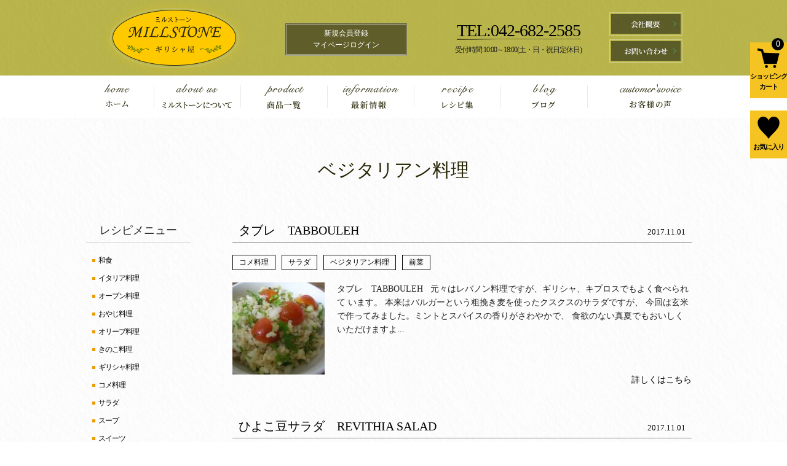

--- FILE ---
content_type: text/html; charset=UTF-8
request_url: https://olivemillstone.jp/menu/vegetarian-dishes/page/2
body_size: 15858
content:
<!DOCTYPE html>
<html lang="ja">
<head>
<title>ベジタリアン料理 | ギリシャ屋ミルストーン - Part 2</title>
<meta charset="UTF-8" />
<meta name="viewport" content="width=1100, user-scalable=yes">
<link rel="pingback" href="https://olivemillstone.jp/xmlrpc.php" />
<link rel="shortcut icon" href="https://olivemillstone.jp/wp-content/themes/jetb_press_12/img/favicon.ico" />

<!--▼-追加CSS-▼-->
<link rel="stylesheet" href="https://fonts.googleapis.com/earlyaccess/notosansjapanese.css">

				<script>document.documentElement.className = document.documentElement.className + ' yes-js js_active js'</script>
			
		<!-- All in One SEO 4.9.0 - aioseo.com -->
	<meta name="description" content="- Part 2" />
	<meta name="robots" content="noindex, nofollow, max-image-preview:large" />
	<meta name="google-site-verification" content="qk38pvec3cpqY-rbEHfuFmxy4QQmNrO-A46N9xI-6xc" />
	<link rel="canonical" href="https://olivemillstone.jp/menu/vegetarian-dishes/page/2" />
	<link rel="prev" href="https://olivemillstone.jp/menu/vegetarian-dishes" />
	<link rel="next" href="https://olivemillstone.jp/menu/vegetarian-dishes/page/3" />
	<meta name="generator" content="All in One SEO (AIOSEO) 4.9.0" />
		<script type="application/ld+json" class="aioseo-schema">
			{"@context":"https:\/\/schema.org","@graph":[{"@type":"BreadcrumbList","@id":"https:\/\/olivemillstone.jp\/menu\/vegetarian-dishes\/page\/2#breadcrumblist","itemListElement":[{"@type":"ListItem","@id":"https:\/\/olivemillstone.jp#listItem","position":1,"name":"\u30db\u30fc\u30e0","item":"https:\/\/olivemillstone.jp","nextItem":{"@type":"ListItem","@id":"https:\/\/olivemillstone.jp\/menu\/vegetarian-dishes#listItem","name":"\u30d9\u30b8\u30bf\u30ea\u30a2\u30f3\u6599\u7406"}},{"@type":"ListItem","@id":"https:\/\/olivemillstone.jp\/menu\/vegetarian-dishes#listItem","position":2,"name":"\u30d9\u30b8\u30bf\u30ea\u30a2\u30f3\u6599\u7406","item":"https:\/\/olivemillstone.jp\/menu\/vegetarian-dishes","nextItem":{"@type":"ListItem","@id":"https:\/\/olivemillstone.jp\/menu\/vegetarian-dishes\/page\/2#listItem","name":"\u30da\u30fc\u30b8 2"},"previousItem":{"@type":"ListItem","@id":"https:\/\/olivemillstone.jp#listItem","name":"\u30db\u30fc\u30e0"}},{"@type":"ListItem","@id":"https:\/\/olivemillstone.jp\/menu\/vegetarian-dishes\/page\/2#listItem","position":3,"name":"\u30da\u30fc\u30b8 2","previousItem":{"@type":"ListItem","@id":"https:\/\/olivemillstone.jp\/menu\/vegetarian-dishes#listItem","name":"\u30d9\u30b8\u30bf\u30ea\u30a2\u30f3\u6599\u7406"}}]},{"@type":"CollectionPage","@id":"https:\/\/olivemillstone.jp\/menu\/vegetarian-dishes\/page\/2#collectionpage","url":"https:\/\/olivemillstone.jp\/menu\/vegetarian-dishes\/page\/2","name":"\u30d9\u30b8\u30bf\u30ea\u30a2\u30f3\u6599\u7406 | \u30ae\u30ea\u30b7\u30e3\u5c4b\u30df\u30eb\u30b9\u30c8\u30fc\u30f3 - Part 2","description":"- Part 2","inLanguage":"ja","isPartOf":{"@id":"https:\/\/olivemillstone.jp\/#website"},"breadcrumb":{"@id":"https:\/\/olivemillstone.jp\/menu\/vegetarian-dishes\/page\/2#breadcrumblist"}},{"@type":"Organization","@id":"https:\/\/olivemillstone.jp\/#organization","name":"\u30ae\u30ea\u30b7\u30e3\u5c4b MILLSTONE","description":"\u30ae\u30ea\u30b7\u30e3\u7523\u30aa\u30ea\u30fc\u30d6\u30aa\u30a4\u30eb\u306a\u3069\u306e\u8ca9\u58f2\u300c\u30df\u30eb\u30b9\u30c8\u30fc\u30f3\u300d\u3002","url":"https:\/\/olivemillstone.jp\/","telephone":"+81426822585","logo":{"@type":"ImageObject","url":"https:\/\/olivemillstone.jp\/wp-content\/uploads\/2017\/11\/newhplogo.jpg","@id":"https:\/\/olivemillstone.jp\/menu\/vegetarian-dishes\/page\/2\/#organizationLogo","width":1007,"height":504},"image":{"@id":"https:\/\/olivemillstone.jp\/menu\/vegetarian-dishes\/page\/2\/#organizationLogo"}},{"@type":"WebSite","@id":"https:\/\/olivemillstone.jp\/#website","url":"https:\/\/olivemillstone.jp\/","name":"\u30ae\u30ea\u30b7\u30e3\u5c4b\u30df\u30eb\u30b9\u30c8\u30fc\u30f3","description":"\u30ae\u30ea\u30b7\u30e3\u7523\u30aa\u30ea\u30fc\u30d6\u30aa\u30a4\u30eb\u306a\u3069\u306e\u8ca9\u58f2\u300c\u30df\u30eb\u30b9\u30c8\u30fc\u30f3\u300d\u3002","inLanguage":"ja","publisher":{"@id":"https:\/\/olivemillstone.jp\/#organization"}}]}
		</script>
		<!-- All in One SEO -->

<link rel='dns-prefetch' href='//www.googletagmanager.com' />
<link rel='dns-prefetch' href='//fonts.googleapis.com' />
<link rel="alternate" type="application/rss+xml" title="ギリシャ屋ミルストーン &raquo; フィード" href="https://olivemillstone.jp/feed" />
<link rel="alternate" type="application/rss+xml" title="ギリシャ屋ミルストーン &raquo; コメントフィード" href="https://olivemillstone.jp/comments/feed" />
<link rel="alternate" type="application/rss+xml" title="ギリシャ屋ミルストーン &raquo; ベジタリアン料理 メニュー のフィード" href="https://olivemillstone.jp/menu/vegetarian-dishes/feed" />
		<!-- This site uses the Google Analytics by MonsterInsights plugin v9.11.1 - Using Analytics tracking - https://www.monsterinsights.com/ -->
		<!-- Note: MonsterInsights is not currently configured on this site. The site owner needs to authenticate with Google Analytics in the MonsterInsights settings panel. -->
					<!-- No tracking code set -->
				<!-- / Google Analytics by MonsterInsights -->
		<style id='wp-img-auto-sizes-contain-inline-css' type='text/css'>
img:is([sizes=auto i],[sizes^="auto," i]){contain-intrinsic-size:3000px 1500px}
/*# sourceURL=wp-img-auto-sizes-contain-inline-css */
</style>
<link rel='stylesheet' id='validate-engine-css-css' href='https://olivemillstone.jp/wp-content/plugins/wysija-newsletters/css/validationEngine.jquery.css?ver=2.21' type='text/css' media='all' />
<link rel='stylesheet' id='colorbox-theme1-css' href='https://olivemillstone.jp/wp-content/plugins/jquery-colorbox/themes/theme1/colorbox.css?ver=4.6.2' type='text/css' media='screen' />
<link rel='stylesheet' id='sbi_styles-css' href='https://olivemillstone.jp/wp-content/plugins/instagram-feed/css/sbi-styles.min.css?ver=6.10.0' type='text/css' media='all' />
<style id='wp-emoji-styles-inline-css' type='text/css'>

	img.wp-smiley, img.emoji {
		display: inline !important;
		border: none !important;
		box-shadow: none !important;
		height: 1em !important;
		width: 1em !important;
		margin: 0 0.07em !important;
		vertical-align: -0.1em !important;
		background: none !important;
		padding: 0 !important;
	}
/*# sourceURL=wp-emoji-styles-inline-css */
</style>
<link rel='stylesheet' id='wp-block-library-css' href='https://olivemillstone.jp/wp-includes/css/dist/block-library/style.min.css?ver=6.9' type='text/css' media='all' />
<style id='global-styles-inline-css' type='text/css'>
:root{--wp--preset--aspect-ratio--square: 1;--wp--preset--aspect-ratio--4-3: 4/3;--wp--preset--aspect-ratio--3-4: 3/4;--wp--preset--aspect-ratio--3-2: 3/2;--wp--preset--aspect-ratio--2-3: 2/3;--wp--preset--aspect-ratio--16-9: 16/9;--wp--preset--aspect-ratio--9-16: 9/16;--wp--preset--color--black: #000000;--wp--preset--color--cyan-bluish-gray: #abb8c3;--wp--preset--color--white: #ffffff;--wp--preset--color--pale-pink: #f78da7;--wp--preset--color--vivid-red: #cf2e2e;--wp--preset--color--luminous-vivid-orange: #ff6900;--wp--preset--color--luminous-vivid-amber: #fcb900;--wp--preset--color--light-green-cyan: #7bdcb5;--wp--preset--color--vivid-green-cyan: #00d084;--wp--preset--color--pale-cyan-blue: #8ed1fc;--wp--preset--color--vivid-cyan-blue: #0693e3;--wp--preset--color--vivid-purple: #9b51e0;--wp--preset--gradient--vivid-cyan-blue-to-vivid-purple: linear-gradient(135deg,rgb(6,147,227) 0%,rgb(155,81,224) 100%);--wp--preset--gradient--light-green-cyan-to-vivid-green-cyan: linear-gradient(135deg,rgb(122,220,180) 0%,rgb(0,208,130) 100%);--wp--preset--gradient--luminous-vivid-amber-to-luminous-vivid-orange: linear-gradient(135deg,rgb(252,185,0) 0%,rgb(255,105,0) 100%);--wp--preset--gradient--luminous-vivid-orange-to-vivid-red: linear-gradient(135deg,rgb(255,105,0) 0%,rgb(207,46,46) 100%);--wp--preset--gradient--very-light-gray-to-cyan-bluish-gray: linear-gradient(135deg,rgb(238,238,238) 0%,rgb(169,184,195) 100%);--wp--preset--gradient--cool-to-warm-spectrum: linear-gradient(135deg,rgb(74,234,220) 0%,rgb(151,120,209) 20%,rgb(207,42,186) 40%,rgb(238,44,130) 60%,rgb(251,105,98) 80%,rgb(254,248,76) 100%);--wp--preset--gradient--blush-light-purple: linear-gradient(135deg,rgb(255,206,236) 0%,rgb(152,150,240) 100%);--wp--preset--gradient--blush-bordeaux: linear-gradient(135deg,rgb(254,205,165) 0%,rgb(254,45,45) 50%,rgb(107,0,62) 100%);--wp--preset--gradient--luminous-dusk: linear-gradient(135deg,rgb(255,203,112) 0%,rgb(199,81,192) 50%,rgb(65,88,208) 100%);--wp--preset--gradient--pale-ocean: linear-gradient(135deg,rgb(255,245,203) 0%,rgb(182,227,212) 50%,rgb(51,167,181) 100%);--wp--preset--gradient--electric-grass: linear-gradient(135deg,rgb(202,248,128) 0%,rgb(113,206,126) 100%);--wp--preset--gradient--midnight: linear-gradient(135deg,rgb(2,3,129) 0%,rgb(40,116,252) 100%);--wp--preset--font-size--small: 13px;--wp--preset--font-size--medium: 20px;--wp--preset--font-size--large: 36px;--wp--preset--font-size--x-large: 42px;--wp--preset--spacing--20: 0.44rem;--wp--preset--spacing--30: 0.67rem;--wp--preset--spacing--40: 1rem;--wp--preset--spacing--50: 1.5rem;--wp--preset--spacing--60: 2.25rem;--wp--preset--spacing--70: 3.38rem;--wp--preset--spacing--80: 5.06rem;--wp--preset--shadow--natural: 6px 6px 9px rgba(0, 0, 0, 0.2);--wp--preset--shadow--deep: 12px 12px 50px rgba(0, 0, 0, 0.4);--wp--preset--shadow--sharp: 6px 6px 0px rgba(0, 0, 0, 0.2);--wp--preset--shadow--outlined: 6px 6px 0px -3px rgb(255, 255, 255), 6px 6px rgb(0, 0, 0);--wp--preset--shadow--crisp: 6px 6px 0px rgb(0, 0, 0);}:where(.is-layout-flex){gap: 0.5em;}:where(.is-layout-grid){gap: 0.5em;}body .is-layout-flex{display: flex;}.is-layout-flex{flex-wrap: wrap;align-items: center;}.is-layout-flex > :is(*, div){margin: 0;}body .is-layout-grid{display: grid;}.is-layout-grid > :is(*, div){margin: 0;}:where(.wp-block-columns.is-layout-flex){gap: 2em;}:where(.wp-block-columns.is-layout-grid){gap: 2em;}:where(.wp-block-post-template.is-layout-flex){gap: 1.25em;}:where(.wp-block-post-template.is-layout-grid){gap: 1.25em;}.has-black-color{color: var(--wp--preset--color--black) !important;}.has-cyan-bluish-gray-color{color: var(--wp--preset--color--cyan-bluish-gray) !important;}.has-white-color{color: var(--wp--preset--color--white) !important;}.has-pale-pink-color{color: var(--wp--preset--color--pale-pink) !important;}.has-vivid-red-color{color: var(--wp--preset--color--vivid-red) !important;}.has-luminous-vivid-orange-color{color: var(--wp--preset--color--luminous-vivid-orange) !important;}.has-luminous-vivid-amber-color{color: var(--wp--preset--color--luminous-vivid-amber) !important;}.has-light-green-cyan-color{color: var(--wp--preset--color--light-green-cyan) !important;}.has-vivid-green-cyan-color{color: var(--wp--preset--color--vivid-green-cyan) !important;}.has-pale-cyan-blue-color{color: var(--wp--preset--color--pale-cyan-blue) !important;}.has-vivid-cyan-blue-color{color: var(--wp--preset--color--vivid-cyan-blue) !important;}.has-vivid-purple-color{color: var(--wp--preset--color--vivid-purple) !important;}.has-black-background-color{background-color: var(--wp--preset--color--black) !important;}.has-cyan-bluish-gray-background-color{background-color: var(--wp--preset--color--cyan-bluish-gray) !important;}.has-white-background-color{background-color: var(--wp--preset--color--white) !important;}.has-pale-pink-background-color{background-color: var(--wp--preset--color--pale-pink) !important;}.has-vivid-red-background-color{background-color: var(--wp--preset--color--vivid-red) !important;}.has-luminous-vivid-orange-background-color{background-color: var(--wp--preset--color--luminous-vivid-orange) !important;}.has-luminous-vivid-amber-background-color{background-color: var(--wp--preset--color--luminous-vivid-amber) !important;}.has-light-green-cyan-background-color{background-color: var(--wp--preset--color--light-green-cyan) !important;}.has-vivid-green-cyan-background-color{background-color: var(--wp--preset--color--vivid-green-cyan) !important;}.has-pale-cyan-blue-background-color{background-color: var(--wp--preset--color--pale-cyan-blue) !important;}.has-vivid-cyan-blue-background-color{background-color: var(--wp--preset--color--vivid-cyan-blue) !important;}.has-vivid-purple-background-color{background-color: var(--wp--preset--color--vivid-purple) !important;}.has-black-border-color{border-color: var(--wp--preset--color--black) !important;}.has-cyan-bluish-gray-border-color{border-color: var(--wp--preset--color--cyan-bluish-gray) !important;}.has-white-border-color{border-color: var(--wp--preset--color--white) !important;}.has-pale-pink-border-color{border-color: var(--wp--preset--color--pale-pink) !important;}.has-vivid-red-border-color{border-color: var(--wp--preset--color--vivid-red) !important;}.has-luminous-vivid-orange-border-color{border-color: var(--wp--preset--color--luminous-vivid-orange) !important;}.has-luminous-vivid-amber-border-color{border-color: var(--wp--preset--color--luminous-vivid-amber) !important;}.has-light-green-cyan-border-color{border-color: var(--wp--preset--color--light-green-cyan) !important;}.has-vivid-green-cyan-border-color{border-color: var(--wp--preset--color--vivid-green-cyan) !important;}.has-pale-cyan-blue-border-color{border-color: var(--wp--preset--color--pale-cyan-blue) !important;}.has-vivid-cyan-blue-border-color{border-color: var(--wp--preset--color--vivid-cyan-blue) !important;}.has-vivid-purple-border-color{border-color: var(--wp--preset--color--vivid-purple) !important;}.has-vivid-cyan-blue-to-vivid-purple-gradient-background{background: var(--wp--preset--gradient--vivid-cyan-blue-to-vivid-purple) !important;}.has-light-green-cyan-to-vivid-green-cyan-gradient-background{background: var(--wp--preset--gradient--light-green-cyan-to-vivid-green-cyan) !important;}.has-luminous-vivid-amber-to-luminous-vivid-orange-gradient-background{background: var(--wp--preset--gradient--luminous-vivid-amber-to-luminous-vivid-orange) !important;}.has-luminous-vivid-orange-to-vivid-red-gradient-background{background: var(--wp--preset--gradient--luminous-vivid-orange-to-vivid-red) !important;}.has-very-light-gray-to-cyan-bluish-gray-gradient-background{background: var(--wp--preset--gradient--very-light-gray-to-cyan-bluish-gray) !important;}.has-cool-to-warm-spectrum-gradient-background{background: var(--wp--preset--gradient--cool-to-warm-spectrum) !important;}.has-blush-light-purple-gradient-background{background: var(--wp--preset--gradient--blush-light-purple) !important;}.has-blush-bordeaux-gradient-background{background: var(--wp--preset--gradient--blush-bordeaux) !important;}.has-luminous-dusk-gradient-background{background: var(--wp--preset--gradient--luminous-dusk) !important;}.has-pale-ocean-gradient-background{background: var(--wp--preset--gradient--pale-ocean) !important;}.has-electric-grass-gradient-background{background: var(--wp--preset--gradient--electric-grass) !important;}.has-midnight-gradient-background{background: var(--wp--preset--gradient--midnight) !important;}.has-small-font-size{font-size: var(--wp--preset--font-size--small) !important;}.has-medium-font-size{font-size: var(--wp--preset--font-size--medium) !important;}.has-large-font-size{font-size: var(--wp--preset--font-size--large) !important;}.has-x-large-font-size{font-size: var(--wp--preset--font-size--x-large) !important;}
/*# sourceURL=global-styles-inline-css */
</style>

<style id='classic-theme-styles-inline-css' type='text/css'>
/*! This file is auto-generated */
.wp-block-button__link{color:#fff;background-color:#32373c;border-radius:9999px;box-shadow:none;text-decoration:none;padding:calc(.667em + 2px) calc(1.333em + 2px);font-size:1.125em}.wp-block-file__button{background:#32373c;color:#fff;text-decoration:none}
/*# sourceURL=/wp-includes/css/classic-themes.min.css */
</style>
<link rel='stylesheet' id='contact-form-7-css' href='https://olivemillstone.jp/wp-content/plugins/contact-form-7/includes/css/styles.css?ver=6.1.3' type='text/css' media='all' />
<link rel='stylesheet' id='woocommerce-layout-css' href='https://olivemillstone.jp/wp-content/plugins/woocommerce/assets/css/woocommerce-layout.css?ver=10.3.7' type='text/css' media='all' />
<link rel='stylesheet' id='woocommerce-smallscreen-css' href='https://olivemillstone.jp/wp-content/plugins/woocommerce/assets/css/woocommerce-smallscreen.css?ver=10.3.7' type='text/css' media='only screen and (max-width: 768px)' />
<link rel='stylesheet' id='woocommerce-general-css' href='https://olivemillstone.jp/wp-content/plugins/woocommerce/assets/css/woocommerce.css?ver=10.3.7' type='text/css' media='all' />
<style id='woocommerce-inline-inline-css' type='text/css'>
.woocommerce form .form-row .required { visibility: visible; }
/*# sourceURL=woocommerce-inline-inline-css */
</style>
<link rel='stylesheet' id='jquery-selectBox-css' href='https://olivemillstone.jp/wp-content/plugins/yith-woocommerce-wishlist/assets/css/jquery.selectBox.css?ver=1.2.0' type='text/css' media='all' />
<link rel='stylesheet' id='woocommerce_prettyPhoto_css-css' href='//olivemillstone.jp/wp-content/plugins/woocommerce/assets/css/prettyPhoto.css?ver=3.1.6' type='text/css' media='all' />
<link rel='stylesheet' id='yith-wcwl-main-css' href='https://olivemillstone.jp/wp-content/plugins/yith-woocommerce-wishlist/assets/css/style.css?ver=4.10.2' type='text/css' media='all' />
<style id='yith-wcwl-main-inline-css' type='text/css'>
 :root { --rounded-corners-radius: 16px; --add-to-cart-rounded-corners-radius: 16px; --feedback-duration: 3s } 
 :root { --rounded-corners-radius: 16px; --add-to-cart-rounded-corners-radius: 16px; --feedback-duration: 3s } 
/*# sourceURL=yith-wcwl-main-inline-css */
</style>
<link rel='stylesheet' id='brands-styles-css' href='https://olivemillstone.jp/wp-content/plugins/woocommerce/assets/css/brands.css?ver=10.3.7' type='text/css' media='all' />
<link rel='stylesheet' id='style-sheet-css' href='https://olivemillstone.jp/wp-content/themes/jetb_press_12/style.css?ver=6.9' type='text/css' media='all' />
<link rel='stylesheet' id='JetB_press-fonts-css' href='https://fonts.googleapis.com/css?family=Open+Sans:400italic,700italic,400,700&#038;subset=latin,latin-ext' type='text/css' media='all' />
<link rel='stylesheet' id='wp-pagenavi-css' href='https://olivemillstone.jp/wp-content/plugins/wp-pagenavi/pagenavi-css.css?ver=2.70' type='text/css' media='all' />
<link rel='stylesheet' id='tablepress-default-css' href='https://olivemillstone.jp/wp-content/plugins/tablepress/css/build/default.css?ver=3.2.5' type='text/css' media='all' />
<script type="text/javascript" id="woocommerce-google-analytics-integration-gtag-js-after">
/* <![CDATA[ */
/* Google Analytics for WooCommerce (gtag.js) */
					window.dataLayer = window.dataLayer || [];
					function gtag(){dataLayer.push(arguments);}
					// Set up default consent state.
					for ( const mode of [{"analytics_storage":"denied","ad_storage":"denied","ad_user_data":"denied","ad_personalization":"denied","region":["AT","BE","BG","HR","CY","CZ","DK","EE","FI","FR","DE","GR","HU","IS","IE","IT","LV","LI","LT","LU","MT","NL","NO","PL","PT","RO","SK","SI","ES","SE","GB","CH"]}] || [] ) {
						gtag( "consent", "default", { "wait_for_update": 500, ...mode } );
					}
					gtag("js", new Date());
					gtag("set", "developer_id.dOGY3NW", true);
					gtag("config", "UA-99912522-26", {"track_404":true,"allow_google_signals":true,"logged_in":false,"linker":{"domains":[],"allow_incoming":false},"custom_map":{"dimension1":"logged_in"}});
//# sourceURL=woocommerce-google-analytics-integration-gtag-js-after
/* ]]> */
</script>
<script type="text/javascript" src="https://olivemillstone.jp/wp-includes/js/jquery/jquery.min.js?ver=3.7.1" id="jquery-core-js"></script>
<script type="text/javascript" src="https://olivemillstone.jp/wp-includes/js/jquery/jquery-migrate.min.js?ver=3.4.1" id="jquery-migrate-js"></script>
<script type="text/javascript" id="colorbox-js-extra">
/* <![CDATA[ */
var jQueryColorboxSettingsArray = {"jQueryColorboxVersion":"4.6.2","colorboxInline":"false","colorboxIframe":"false","colorboxGroupId":"","colorboxTitle":"","colorboxWidth":"false","colorboxHeight":"false","colorboxMaxWidth":"false","colorboxMaxHeight":"false","colorboxSlideshow":"false","colorboxSlideshowAuto":"false","colorboxScalePhotos":"true","colorboxPreloading":"false","colorboxOverlayClose":"true","colorboxLoop":"true","colorboxEscKey":"true","colorboxArrowKey":"true","colorboxScrolling":"true","colorboxOpacity":"0.85","colorboxTransition":"elastic","colorboxSpeed":"350","colorboxSlideshowSpeed":"2500","colorboxClose":"close","colorboxNext":"next","colorboxPrevious":"previous","colorboxSlideshowStart":"start slideshow","colorboxSlideshowStop":"stop slideshow","colorboxCurrent":"{current} of {total} images","colorboxXhrError":"This content failed to load.","colorboxImgError":"This image failed to load.","colorboxImageMaxWidth":"95%","colorboxImageMaxHeight":"95%","colorboxImageHeight":"false","colorboxImageWidth":"false","colorboxLinkHeight":"false","colorboxLinkWidth":"false","colorboxInitialHeight":"100","colorboxInitialWidth":"300","autoColorboxJavaScript":"","autoHideFlash":"","autoColorbox":"true","autoColorboxGalleries":"","addZoomOverlay":"","useGoogleJQuery":"","colorboxAddClassToLinks":""};
//# sourceURL=colorbox-js-extra
/* ]]> */
</script>
<script type="text/javascript" src="https://olivemillstone.jp/wp-content/plugins/jquery-colorbox/js/jquery.colorbox-min.js?ver=1.4.33" id="colorbox-js"></script>
<script type="text/javascript" src="https://olivemillstone.jp/wp-content/plugins/jquery-colorbox/js/jquery-colorbox-wrapper-min.js?ver=4.6.2" id="colorbox-wrapper-js"></script>
<script type="text/javascript" src="https://olivemillstone.jp/wp-content/plugins/woocommerce/assets/js/jquery-blockui/jquery.blockUI.min.js?ver=2.7.0-wc.10.3.7" id="wc-jquery-blockui-js" defer="defer" data-wp-strategy="defer"></script>
<script type="text/javascript" id="wc-add-to-cart-js-extra">
/* <![CDATA[ */
var wc_add_to_cart_params = {"ajax_url":"/wp-admin/admin-ajax.php","wc_ajax_url":"/?wc-ajax=%%endpoint%%","i18n_view_cart":"\u304a\u8cb7\u3044\u7269\u30ab\u30b4\u3092\u8868\u793a","cart_url":"https://olivemillstone.jp/cart","is_cart":"","cart_redirect_after_add":"no"};
//# sourceURL=wc-add-to-cart-js-extra
/* ]]> */
</script>
<script type="text/javascript" src="https://olivemillstone.jp/wp-content/plugins/woocommerce/assets/js/frontend/add-to-cart.min.js?ver=10.3.7" id="wc-add-to-cart-js" defer="defer" data-wp-strategy="defer"></script>
<script type="text/javascript" src="https://olivemillstone.jp/wp-content/plugins/woocommerce/assets/js/js-cookie/js.cookie.min.js?ver=2.1.4-wc.10.3.7" id="wc-js-cookie-js" defer="defer" data-wp-strategy="defer"></script>
<script type="text/javascript" id="woocommerce-js-extra">
/* <![CDATA[ */
var woocommerce_params = {"ajax_url":"/wp-admin/admin-ajax.php","wc_ajax_url":"/?wc-ajax=%%endpoint%%","i18n_password_show":"\u30d1\u30b9\u30ef\u30fc\u30c9\u3092\u8868\u793a","i18n_password_hide":"\u30d1\u30b9\u30ef\u30fc\u30c9\u3092\u96a0\u3059"};
//# sourceURL=woocommerce-js-extra
/* ]]> */
</script>
<script type="text/javascript" src="https://olivemillstone.jp/wp-content/plugins/woocommerce/assets/js/frontend/woocommerce.min.js?ver=10.3.7" id="woocommerce-js" defer="defer" data-wp-strategy="defer"></script>
<link rel="https://api.w.org/" href="https://olivemillstone.jp/wp-json/" /><link rel="EditURI" type="application/rsd+xml" title="RSD" href="https://olivemillstone.jp/xmlrpc.php?rsd" />
<meta name="generator" content="WordPress 6.9" />
<meta name="generator" content="WooCommerce 10.3.7" />

<link rel="stylesheet" href="https://olivemillstone.jp/wp-content/plugins/count-per-day/counter.css" type="text/css" />
	<noscript><style>.woocommerce-product-gallery{ opacity: 1 !important; }</style></noscript>
	
<!-- WooCommerce Facebook Integration Begin -->
<!-- Facebook Pixel Code -->
<script>
!function(f,b,e,v,n,t,s){if(f.fbq)return;n=f.fbq=function(){n.callMethod?
n.callMethod.apply(n,arguments):n.queue.push(arguments)};if(!f._fbq)f._fbq=n;
n.push=n;n.loaded=!0;n.version='2.0';n.queue=[];t=b.createElement(e);t.async=!0;
t.src=v;s=b.getElementsByTagName(e)[0];s.parentNode.insertBefore(t,s)}(window,
document,'script','https://connect.facebook.net/en_US/fbevents.js');
fbq('init', '273248619793064', {}, {
    "agent": "woocommerce-10.3.7-1.7.5"
});

fbq('track', 'PageView', {
    "source": "woocommerce",
    "version": "10.3.7",
    "pluginVersion": "1.7.5"
});

<!-- Support AJAX add to cart -->
if(typeof jQuery != 'undefined') {
  jQuery(document).ready(function($){
    jQuery('body').on('added_to_cart', function(event) {

      // Ajax action.
      $.get('?wc-ajax=fb_inject_add_to_cart_event', function(data) {
        $('head').append(data);
      });

    });
  });
}
<!-- End Support AJAX add to cart -->

</script>
<!-- DO NOT MODIFY -->
<!-- End Facebook Pixel Code -->
<!-- WooCommerce Facebook Integration end -->
      
<!-- Facebook Pixel Code -->
<noscript>
<img height="1" width="1" style="display:none"
src="https://www.facebook.com/tr?id=273248619793064&ev=PageView&noscript=1"/>
</noscript>
<!-- DO NOT MODIFY -->
<!-- End Facebook Pixel Code -->
    
<!-- BEGIN: WP Social Bookmarking Light HEAD --><script>
    (function (d, s, id) {
        var js, fjs = d.getElementsByTagName(s)[0];
        if (d.getElementById(id)) return;
        js = d.createElement(s);
        js.id = id;
        js.src = "//connect.facebook.net/ja_JP/sdk.js#xfbml=1&version=v2.7";
        fjs.parentNode.insertBefore(js, fjs);
    }(document, 'script', 'facebook-jssdk'));
</script>
<style type="text/css">.wp_social_bookmarking_light{
    border: 0 !important;
    padding: 10px 0 20px 0 !important;
    margin: 0 !important;
}
.wp_social_bookmarking_light div{
    float: left !important;
    border: 0 !important;
    padding: 0 !important;
    margin: 0 5px 0px 0 !important;
    min-height: 30px !important;
    line-height: 18px !important;
    text-indent: 0 !important;
}
.wp_social_bookmarking_light img{
    border: 0 !important;
    padding: 0;
    margin: 0;
    vertical-align: top !important;
}
.wp_social_bookmarking_light_clear{
    clear: both !important;
}
#fb-root{
    display: none;
}
.wsbl_facebook_like iframe{
    max-width: none !important;
}
.wsbl_pinterest a{
    border: 0px !important;
}
</style>
<!-- END: WP Social Bookmarking Light HEAD -->


<link rel="stylesheet" href="https://jetbpress.com/cp/jetb_style_wiwi.css" media='all' />
<link href="//netdna.bootstrapcdn.com/font-awesome/4.0.3/css/font-awesome.min.css" rel="stylesheet">
<link rel="stylesheet" href="https://olivemillstone.jp/wp-content/themes/jetb_press_12/woo.css" type="text/css" />
	<!-- Google tag (gtag.js) -->
<script async src="https://www.googletagmanager.com/gtag/js?id=G-W93CJVGPHK"></script>
<script>
  window.dataLayer = window.dataLayer || [];
  function gtag(){dataLayer.push(arguments);}
  gtag('js', new Date());

  gtag('config', 'G-W93CJVGPHK');
	gtag('config', 'UA-99912522-26');
</script>
<link rel='stylesheet' id='woocommercebulkdiscount-style-css' href='https://olivemillstone.jp/wp-content/plugins/woocommerce-bulk-discount/css/style.css?ver=6.9' type='text/css' media='all' />
<link rel='stylesheet' id='wc-blocks-style-css' href='https://olivemillstone.jp/wp-content/plugins/woocommerce/assets/client/blocks/wc-blocks.css?ver=wc-10.3.7' type='text/css' media='all' />
</head>

<body id="topage" class="archive paged tax-menu term-vegetarian-dishes term-36 paged-2 wp-theme-jetb_press_12 theme-jetb_press_12 woocommerce-no-js metaslider-plugin">

	<div class="fix_box1">
		<a href="https://olivemillstone.jp/cart/">
			<img src="https://olivemillstone.jp/wp-content/themes/jetb_press_12/img/to_cart_black2.png" alt="カートを見る">
			<div class="c_c">0</div>
			<p>ショッピング<br>カート</p>
		</a>
	</div>

	<div class="fix_box2">
		<a href="https://olivemillstone.jp/wishlist/">
			<img src="https://olivemillstone.jp/wp-content/themes/jetb_press_12/img/ic_hart_black.png" alt="お気に入りリスト">
		</a>
		<p>お気に入り</p>
	</div>

	<!-- <div class="fix_box3">
		<a href="https://olivemillstone.jp/my-account">
			<img src="https://olivemillstone.jp/wp-content/themes/jetb_press_12/img/ic_hito1_block.png" alt="MY PAGE">
			<p>マイページ</p>
		</a>
	</div> -->

	<header id="upper" class="cf">
	<div class="inner cf">
		<h1><a href="https://olivemillstone.jp/" title="ギリシャ屋ミルストーン">
			<img src="https://olivemillstone.jp/wp-content/themes/jetb_press_12/img/logo.png" alt="ギリシャ屋ミルストーン ギリシャ産オリーブオイルなどの販売「ミルストーン」。">
		</a></h1>

		<ul class="mp_cont">
			<li class="mp_1"><a href="https://olivemillstone.jp/my-account">新規会員登録<br>マイページログイン</a></li>
			<!-- <li class="mp_2"><a href="https://olivemillstone.jp/member-registration">新規会員登録</a></li> -->
		</ul>

		<div class="h_box">
			<div class="tel">
				<a class="pxp1">TEL:042-682-2585</a>
				<p class="pxp2">受付時間:10:00～18:00(土・日・祝日定休日)</p>
			</div>
			<div class="info">
				<a href="https://olivemillstone.jp/company"><img src="https://olivemillstone.jp/wp-content/themes/jetb_press_12/img/btn1.png" alt="会社概要"></a>
				<a href="https://olivemillstone.jp/contact"><img src="https://olivemillstone.jp/wp-content/themes/jetb_press_12/img/btn2.png" alt="お問い合わせ"></a>
			</div>
		</div>
	</div>
	<nav id="dd" class="g_nav cf"><!--グローバルナビエリア-->
	<ul class="g_nav_menu tabbouleh_on">
		<li id="page1" class="nav1"><a href="https://olivemillstone.jp/">home</a></li>
		<li id="page2" class="nav2"><a href="https://olivemillstone.jp/about-us">about us</a>
			<ul class="level1">
				<li><a href="https://olivemillstone.jp/#concept">コンセプト</a></li>
				<li><a href="https://olivemillstone.jp/#genuine-olive-oil">本物のオリーブオイル</a></li>
				<li><a href="https://olivemillstone.jp/#quality">品質へのこだわり</a></li>
				<li><a href="https://olivemillstone.jp/about-us/voice-of-the-producer">生産者の声</a></li>
				<li><a href="https://olivemillstone.jp/about-us/difference">他のオリーブオイルとの違い</a></li>
			</ul>
		</li>
		<li id="page3" class="nav3"><a href="https://olivemillstone.jp/shop">product</a></li>
		<li id="page4" class="nav4"><a href="https://olivemillstone.jp/category/information">information</a></li>
		<li id="page5" class="nav5"><a href="https://olivemillstone.jp/recipe">recipe</a></li>
		<li id="page6" class="nav6"><a href="https://olivemillstone.jp/category/blog">blog</a></li>
		<li id="page7" class="nav7"><a href="https://olivemillstone.jp/category/customersvoice">customer'svoice</a>
			<ul class="level1">
				<li><a href="https://olivemillstone.jp/category/customersvoice/common/">一般のお客様から寄せられた声</a></li>
				<li><a href="https://olivemillstone.jp/category/customersvoice/professional">有名レストランシェフ等プロの声</a></li>
			</ul>
		</li>

	</ul>
</nav><!--end g_nav-->	<img class="iabs1" src="https://olivemillstone.jp/wp-content/themes/jetb_press_12/img/fix1.png">
	<img class="iabs2" src="https://olivemillstone.jp/wp-content/themes/jetb_press_12/img/fix2.png">
</header><!--END upper-->

<div id="blog_area">
<!--▼▼▼▼コンテンツエリア▼▼▼▼-->

<h1 id="page_title">ベジタリアン料理</h1>

<div class="inner cf">
	<main id="blog_cont">
								<article class="blog_box">
			<header class="blog_entry">
				<time class="day_entry">2017.11.01</time>
				<h1><a href="https://olivemillstone.jp/recipes/tabbouleh">タブレ　TABBOULEH</a></h1>
				<div class="cat_entry"> <a href="https://olivemillstone.jp/menu/rice%ef%bd%b0dishes" rel="tag">コメ料理</a><a href="https://olivemillstone.jp/menu/salad" rel="tag">サラダ</a><a href="https://olivemillstone.jp/menu/vegetarian-dishes" rel="tag">ベジタリアン料理</a><a href="https://olivemillstone.jp/menu/appetizer" rel="tag">前菜</a></div>
			</header>
			<div class="blog_text">
				<div class="thum1">
					<a href="https://olivemillstone.jp/recipes/tabbouleh">
						<img width="150" height="150" src="https://olivemillstone.jp/wp-content/uploads/2017/11/tabbouleh-150x150.jpg" class="attachment-thumbnail size-thumbnail colorbox-1822  wp-post-image" alt="タブレ" decoding="async" />					</a>
				</div>
				<p>タブレ　TABBOULEH
 


元々はレバノン料理ですが、ギリシャ、キプロスでもよく食べられて
 います。
本来はバルガーという粗挽き麦を使ったクスクスのサラダですが、
 今回は玄米で作ってみました。ミントとスパイスの香りがさわやかで、
 食欲のない真夏でもおいしくいただけますよ...</p>
				<div class="more"><a href="https://olivemillstone.jp/recipes/tabbouleh">詳しくはこちら</a></div>
			</div>
		</article><!--END blog_box-->
						<article class="blog_box">
			<header class="blog_entry">
				<time class="day_entry">2017.11.01</time>
				<h1><a href="https://olivemillstone.jp/recipes/revithia-salad">ひよこ豆サラダ　REVITHIA SALAD</a></h1>
				<div class="cat_entry"> <a href="https://olivemillstone.jp/menu/salad" rel="tag">サラダ</a><a href="https://olivemillstone.jp/menu/vegetarian-dishes" rel="tag">ベジタリアン料理</a><a href="https://olivemillstone.jp/menu/beans-dishes" rel="tag">豆料理</a></div>
			</header>
			<div class="blog_text">
				<div class="thum1">
					<a href="https://olivemillstone.jp/recipes/revithia-salad">
						<img width="150" height="150" src="https://olivemillstone.jp/wp-content/uploads/2017/11/revithia-salad-150x150.jpg" class="attachment-thumbnail size-thumbnail colorbox-1815  wp-post-image" alt="ひよこ豆サラダ" decoding="async" />					</a>
				</div>
				<p>ひよこ豆サラダ　REVITHIA SALAD
&nbsp;



&nbsp;
ギリシャではスープでよく使われるひよこ豆ですが、茹でてサラダにしても
ほくほくしてとってもおいしいですよ。


&nbsp;
&nbsp;


材料／Ingredients
&nbsp;
...</p>
				<div class="more"><a href="https://olivemillstone.jp/recipes/revithia-salad">詳しくはこちら</a></div>
			</div>
		</article><!--END blog_box-->
						<article class="blog_box">
			<header class="blog_entry">
				<time class="day_entry">2017.11.01</time>
				<h1><a href="https://olivemillstone.jp/recipes/layer-steam">重ね蒸し　LAYER STEAM</a></h1>
				<div class="cat_entry"> <a href="https://olivemillstone.jp/menu/vegetarian-dishes" rel="tag">ベジタリアン料理</a><a href="https://olivemillstone.jp/menu/steamed-dishes" rel="tag">蒸し料理</a></div>
			</header>
			<div class="blog_text">
				<div class="thum1">
					<a href="https://olivemillstone.jp/recipes/layer-steam">
						<img width="150" height="150" src="https://olivemillstone.jp/wp-content/uploads/2017/11/layer-steam-150x150.jpg" class="attachment-thumbnail size-thumbnail colorbox-1800  wp-post-image" alt="重ね蒸し" decoding="async" />					</a>
				</div>
				<p>重ね蒸し　LAYER STEAM
 
 


ギリシャではあまり蒸し料理を食べませんが、最近はダイエットブーム
 で人気があります。
簡単でおいしくて栄養もばっちりとれる重ね蒸し。
 ぜひ美味しいオリーブオイルでお試しください。
&nbsp;

&nbsp;




...</p>
				<div class="more"><a href="https://olivemillstone.jp/recipes/layer-steam">詳しくはこちら</a></div>
			</div>
		</article><!--END blog_box-->
						<article class="blog_box">
			<header class="blog_entry">
				<time class="day_entry">2017.10.31</time>
				<h1><a href="https://olivemillstone.jp/recipes/medicinal-oil-2">カラマノリの食べる薬膳オイル〜体ぽかぽかバージョン　MEDICINAL OIL BY KARAMANOLI OLIVE OIL</a></h1>
				<div class="cat_entry"> <a href="https://olivemillstone.jp/menu/dressing" rel="tag">ドレッシング</a><a href="https://olivemillstone.jp/menu/vegetarian-dishes" rel="tag">ベジタリアン料理</a></div>
			</header>
			<div class="blog_text">
				<div class="thum1">
					<a href="https://olivemillstone.jp/recipes/medicinal-oil-2">
						<img width="150" height="150" src="https://olivemillstone.jp/wp-content/uploads/2017/10/medocinaloilwithkaramanoli-oliveoil-150x150.png" class="attachment-thumbnail size-thumbnail colorbox-1533  wp-post-image" alt="カラマノリの食べる薬膳オイル〜体ぽかぽかバージョン" decoding="async" loading="lazy" srcset="https://olivemillstone.jp/wp-content/uploads/2017/10/medocinaloilwithkaramanoli-oliveoil-150x150.png 150w, https://olivemillstone.jp/wp-content/uploads/2017/10/medocinaloilwithkaramanoli-oliveoil-300x300.png 300w" sizes="auto, (max-width: 150px) 100vw, 150px" />					</a>
				</div>
				<p>カラマノリの食べる薬膳オイル〜体ぽかぽかバージョン
MEDICINAL OIL BY KARAMANOLI OLIVE OIL
&nbsp;
上野毛の薬膳フレンチレストラン　シェ・ラミ・カーナ様に、
ギリシャ産の無農薬でコールドプレスのエクストラバージン
オリーブオイル「カラマノリ ミルス...</p>
				<div class="more"><a href="https://olivemillstone.jp/recipes/medicinal-oil-2">詳しくはこちら</a></div>
			</div>
		</article><!--END blog_box-->
						<article class="blog_box">
			<header class="blog_entry">
				<time class="day_entry">2017.10.29</time>
				<h1><a href="https://olivemillstone.jp/recipes/greek-rice%ef%bc%8dball">ギリシャおにぎり　GREEK RICE BALL</a></h1>
				<div class="cat_entry"> <a href="https://olivemillstone.jp/menu/olive-cuisine" rel="tag">オリーブ料理</a><a href="https://olivemillstone.jp/menu/rice%ef%bd%b0dishes" rel="tag">コメ料理</a><a href="https://olivemillstone.jp/menu/vegetarian-dishes" rel="tag">ベジタリアン料理</a></div>
			</header>
			<div class="blog_text">
				<div class="thum1">
					<a href="https://olivemillstone.jp/recipes/greek-rice%ef%bc%8dball">
						<img width="150" height="150" src="https://olivemillstone.jp/wp-content/uploads/2017/10/greek-rice-ball-150x150.jpg" class="attachment-thumbnail size-thumbnail colorbox-1510  wp-post-image" alt="ギリシャおにぎり" decoding="async" loading="lazy" srcset="https://olivemillstone.jp/wp-content/uploads/2017/10/greek-rice-ball-150x150.jpg 150w, https://olivemillstone.jp/wp-content/uploads/2017/10/greek-rice-ball-300x300.jpg 300w, https://olivemillstone.jp/wp-content/uploads/2017/10/greek-rice-ball-600x600.jpg 600w" sizes="auto, (max-width: 150px) 100vw, 150px" />					</a>
				</div>
				<p>ギリシャおにぎり　GREEK RICE BALL
&nbsp;
ディルとオリーブを使ってギリシャ風おにぎりはいかがですか？


いつもとちょっと違うおにぎりでおいしいですよ。
&nbsp;
&nbsp;
材料／Ingredients
&nbsp;
炊きたてご飯　rice
ディル...</p>
				<div class="more"><a href="https://olivemillstone.jp/recipes/greek-rice%ef%bc%8dball">詳しくはこちら</a></div>
			</div>
		</article><!--END blog_box-->
						<article class="blog_box">
			<header class="blog_entry">
				<time class="day_entry">2017.10.26</time>
				<h1><a href="https://olivemillstone.jp/recipes/cucumber-potage">きゅうりポタージュ　CUCUMBER POTAGE</a></h1>
				<div class="cat_entry"> <a href="https://olivemillstone.jp/menu/soup" rel="tag">スープ</a><a href="https://olivemillstone.jp/menu/vegetarian-dishes" rel="tag">ベジタリアン料理</a></div>
			</header>
			<div class="blog_text">
				<div class="thum1">
					<a href="https://olivemillstone.jp/recipes/cucumber-potage">
						<img width="150" height="150" src="https://olivemillstone.jp/wp-content/uploads/2017/10/cucumber-potage-150x150.jpg" class="attachment-thumbnail size-thumbnail colorbox-1453  wp-post-image" alt="きゅうりポタージュ" decoding="async" loading="lazy" />					</a>
				</div>
				<p>きゅうりポタージュ　CUCUMBER POTAGE
&nbsp;
暑い日はみずみずしいきゅうりで冷たいポタージュスープはいかがですか？


&nbsp;
 
材料／Ingredients
&nbsp;
きゅうり　3~4本

夏の水分補給には、水を飲むよりきゅうりを食べた方が効果...</p>
				<div class="more"><a href="https://olivemillstone.jp/recipes/cucumber-potage">詳しくはこちら</a></div>
			</div>
		</article><!--END blog_box-->
						<article class="blog_box">
			<header class="blog_entry">
				<time class="day_entry">2017.10.26</time>
				<h1><a href="https://olivemillstone.jp/recipes/lettuce-potage">レタスポタージュ　LETTUCE POTAGE</a></h1>
				<div class="cat_entry"> <a href="https://olivemillstone.jp/menu/soup" rel="tag">スープ</a><a href="https://olivemillstone.jp/menu/vegetarian-dishes" rel="tag">ベジタリアン料理</a></div>
			</header>
			<div class="blog_text">
				<div class="thum1">
					<a href="https://olivemillstone.jp/recipes/lettuce-potage">
						<img width="150" height="150" src="https://olivemillstone.jp/wp-content/uploads/2017/10/lettuce-potage-150x150.jpg" class="attachment-thumbnail size-thumbnail colorbox-1451  wp-post-image" alt="レタスポタージュ" decoding="async" loading="lazy" />					</a>
				</div>
				<p>レタスポタージュ　LETTUCE POTAGE
&nbsp;


暑い季節に冷たいレタスポタージュはいかがですか。
&nbsp;
&nbsp;
材料／Ingredietns
&nbsp;
レタス　1個

レタスは水分がたっぷりあるので、夏の水分補給にもgoodですね。

玉...</p>
				<div class="more"><a href="https://olivemillstone.jp/recipes/lettuce-potage">詳しくはこちら</a></div>
			</div>
		</article><!--END blog_box-->
						<article class="blog_box">
			<header class="blog_entry">
				<time class="day_entry">2017.10.25</time>
				<h1><a href="https://olivemillstone.jp/recipes/olive-pasta">オリーブパスタ　OLIVE PASTA</a></h1>
				<div class="cat_entry"> <a href="https://olivemillstone.jp/menu/italian-cuisine" rel="tag">イタリア料理</a><a href="https://olivemillstone.jp/menu/pasta" rel="tag">パスタ</a><a href="https://olivemillstone.jp/menu/vegetarian-dishes" rel="tag">ベジタリアン料理</a></div>
			</header>
			<div class="blog_text">
				<div class="thum1">
					<a href="https://olivemillstone.jp/recipes/olive-pasta">
						<img width="150" height="150" src="https://olivemillstone.jp/wp-content/uploads/2017/10/olive-pasta-150x150.jpg" class="attachment-thumbnail size-thumbnail colorbox-1448  wp-post-image" alt="オリーブパスタ" decoding="async" loading="lazy" />					</a>
				</div>
				<p> オリーブパスタ　OLIVE PASTA
&nbsp;


暑くて料理する気も食欲もあまりなく、手抜きの日々が続いて
おります・・・。
久しぶりの手抜きぽくない手抜き料理です。
&nbsp;

&nbsp;


材料／Ingredients for 2 persons
&n...</p>
				<div class="more"><a href="https://olivemillstone.jp/recipes/olive-pasta">詳しくはこちら</a></div>
			</div>
		</article><!--END blog_box-->
						<article class="blog_box">
			<header class="blog_entry">
				<time class="day_entry">2017.10.25</time>
				<h1><a href="https://olivemillstone.jp/recipes/green-soybean-potage">枝豆ポタージュ　GREEN SOYBEAN POTAGE</a></h1>
				<div class="cat_entry"> <a href="https://olivemillstone.jp/menu/soup" rel="tag">スープ</a><a href="https://olivemillstone.jp/menu/vegetarian-dishes" rel="tag">ベジタリアン料理</a></div>
			</header>
			<div class="blog_text">
				<div class="thum1">
					<a href="https://olivemillstone.jp/recipes/green-soybean-potage">
						<img width="150" height="150" src="https://olivemillstone.jp/wp-content/uploads/2017/10/green-soybean-potage-150x150.jpg" class="attachment-thumbnail size-thumbnail colorbox-1446  wp-post-image" alt="えだまめスープ" decoding="async" loading="lazy" />					</a>
				</div>
				<p> 枝豆ポタージュ　GREEN SOYBEAN POTAGE
 
 
今が旬の、丹波篠山の黒枝豆を使ったポタージュスープです。


温かくしても冷めてもおいしいです。

&nbsp;

 
 
 
 
材料／Ingredients
&nbsp;
枝豆　500g

プ...</p>
				<div class="more"><a href="https://olivemillstone.jp/recipes/green-soybean-potage">詳しくはこちら</a></div>
			</div>
		</article><!--END blog_box-->
						<article class="blog_box">
			<header class="blog_entry">
				<time class="day_entry">2017.10.25</time>
				<h1><a href="https://olivemillstone.jp/recipes/ratatouille">ラタトゥユ　RATATOUILLE</a></h1>
				<div class="cat_entry"> <a href="https://olivemillstone.jp/menu/french-cuisine" rel="tag">フランス料理</a><a href="https://olivemillstone.jp/menu/vegetarian-dishes" rel="tag">ベジタリアン料理</a></div>
			</header>
			<div class="blog_text">
				<div class="thum1">
					<a href="https://olivemillstone.jp/recipes/ratatouille">
						<img width="150" height="150" src="https://olivemillstone.jp/wp-content/uploads/2017/10/ratatouille-150x150.jpg" class="attachment-thumbnail size-thumbnail colorbox-1440  wp-post-image" alt="ラタトゥユ" decoding="async" loading="lazy" />					</a>
				</div>
				<p> ラタトゥユ　RATATOUILLE
 
元々はフランス南部、ニースのお料理で、たっぷりの夏野菜をトマトと一緒に煮込みます。冷蔵庫に少しづつ余ってしまっているお野菜を全部使い切ることができてとっても便利です！
 


材料／Ingredients for 1 pot
&nbsp;
玉...</p>
				<div class="more"><a href="https://olivemillstone.jp/recipes/ratatouille">詳しくはこちら</a></div>
			</div>
		</article><!--END blog_box-->
						<article class="blog_box">
			<header class="blog_entry">
				<time class="day_entry">2017.10.24</time>
				<h1><a href="https://olivemillstone.jp/recipes/carrot-canape">にんじんカナッペ　CARROT CANAPE</a></h1>
				<div class="cat_entry"> <a href="https://olivemillstone.jp/menu/vegetarian-dishes" rel="tag">ベジタリアン料理</a><a href="https://olivemillstone.jp/menu/appetizer" rel="tag">前菜</a></div>
			</header>
			<div class="blog_text">
				<div class="thum1">
					<a href="https://olivemillstone.jp/recipes/carrot-canape">
						<img width="150" height="150" src="https://olivemillstone.jp/wp-content/uploads/2017/04/carotcanape-150x150.jpg" class="attachment-thumbnail size-thumbnail colorbox-798  wp-post-image" alt="にんじんカナッペ" decoding="async" loading="lazy" />					</a>
				</div>
				<p>にんじんカナッペ　CARROT CANAPE
&nbsp;
煮物、炒め物、スープ、サラダなどなんにでもいただけるにんじん。
 カナッペはいかがですか？


今の季節は特においしいですね。
&nbsp;
&nbsp;

鮮やかなオレンジ色もとってもきれい。


&nbsp;...</p>
				<div class="more"><a href="https://olivemillstone.jp/recipes/carrot-canape">詳しくはこちら</a></div>
			</div>
		</article><!--END blog_box-->
						<article class="blog_box">
			<header class="blog_entry">
				<time class="day_entry">2017.10.17</time>
				<h1><a href="https://olivemillstone.jp/recipes/melitzanosalata">メリジャノサラタ　MELITZANOSALATA</a></h1>
				<div class="cat_entry"> <a href="https://olivemillstone.jp/menu/salad" rel="tag">サラダ</a><a href="https://olivemillstone.jp/menu/vegetarian-dishes" rel="tag">ベジタリアン料理</a></div>
			</header>
			<div class="blog_text">
				<div class="thum1">
					<a href="https://olivemillstone.jp/recipes/melitzanosalata">
						<img width="150" height="150" src="https://olivemillstone.jp/wp-content/uploads/2017/10/MELITZANOSALATA-150x150.jpg" class="attachment-thumbnail size-thumbnail colorbox-1213  wp-post-image" alt="" decoding="async" loading="lazy" />					</a>
				</div>
				<p> メリジャノサラタ　MELITZANOSALATA
 
なすをペーストにしたサラダです。見た目からはなすとはとても分からず、どこにもない
 味。とってもおいしいです！
 


This is aubergine paste. Smokey aubergine is absolutely...</p>
				<div class="more"><a href="https://olivemillstone.jp/recipes/melitzanosalata">詳しくはこちら</a></div>
			</div>
		</article><!--END blog_box-->
				<div class='wp-pagenavi' role='navigation'>
<span class='pages'>2 / 3</span><a class="previouspostslink" rel="prev" aria-label="前のページ" href="https://olivemillstone.jp/menu/vegetarian-dishes">&laquo;</a><a class="page smaller" title="ページ 1" href="https://olivemillstone.jp/menu/vegetarian-dishes">1</a><span aria-current='page' class='current'>2</span><a class="page larger" title="ページ 3" href="https://olivemillstone.jp/menu/vegetarian-dishes/page/3">3</a><a class="nextpostslink" rel="next" aria-label="次のページ" href="https://olivemillstone.jp/menu/vegetarian-dishes/page/3">&raquo;</a>
</div>			</main><!--end blog_cont-->

	<aside id="side_bar">
	<div id="secondary">

		<aside id="categories-2" class="widget widget_categories">
			<h3 class="widget-title">レシピメニュー</h3>
			<ul>
					<li class="cat-item cat-item-574"><a href="https://olivemillstone.jp/menu/%e5%92%8c%e9%a3%9f">和食</a>
</li>
	<li class="cat-item cat-item-14"><a href="https://olivemillstone.jp/menu/italian-cuisine">イタリア料理</a>
</li>
	<li class="cat-item cat-item-34"><a href="https://olivemillstone.jp/menu/ovenrosted-dishes">オーブン料理</a>
</li>
	<li class="cat-item cat-item-33"><a href="https://olivemillstone.jp/menu/dad-dishes">おやじ料理</a>
</li>
	<li class="cat-item cat-item-46"><a href="https://olivemillstone.jp/menu/olive-cuisine">オリーブ料理</a>
</li>
	<li class="cat-item cat-item-48"><a href="https://olivemillstone.jp/menu/mushroom-dishes">きのこ料理</a>
</li>
	<li class="cat-item cat-item-13"><a href="https://olivemillstone.jp/menu/greek-cuisine">ギリシャ料理</a>
</li>
	<li class="cat-item cat-item-51"><a href="https://olivemillstone.jp/menu/rice%ef%bd%b0dishes">コメ料理</a>
</li>
	<li class="cat-item cat-item-42"><a href="https://olivemillstone.jp/menu/salad">サラダ</a>
</li>
	<li class="cat-item cat-item-41"><a href="https://olivemillstone.jp/menu/soup">スープ</a>
</li>
	<li class="cat-item cat-item-32"><a href="https://olivemillstone.jp/menu/sweets">スイーツ</a>
</li>
	<li class="cat-item cat-item-49"><a href="https://olivemillstone.jp/menu/pasta">パスタ</a>
</li>
	<li class="cat-item cat-item-37"><a href="https://olivemillstone.jp/menu/spanish-cuisine">スペイン料理</a>
</li>
	<li class="cat-item cat-item-45"><a href="https://olivemillstone.jp/menu/sause">ソース</a>
</li>
	<li class="cat-item cat-item-47"><a href="https://olivemillstone.jp/menu/dressing">ドレッシング</a>
</li>
	<li class="cat-item cat-item-139"><a href="https://olivemillstone.jp/menu/party-cuisine">パーティ料理</a>
</li>
	<li class="cat-item cat-item-35"><a href="https://olivemillstone.jp/menu/pie">パイ</a>
</li>
	<li class="cat-item cat-item-138"><a href="https://olivemillstone.jp/menu/breadsandwich">パン＆サンドイッチ</a>
</li>
	<li class="cat-item cat-item-50"><a href="https://olivemillstone.jp/menu/french-cuisine">フランス料理</a>
</li>
	<li class="cat-item cat-item-36 current-cat"><a aria-current="page" href="https://olivemillstone.jp/menu/vegetarian-dishes">ベジタリアン料理</a>
</li>
	<li class="cat-item cat-item-15"><a href="https://olivemillstone.jp/menu/appetizer">前菜</a>
</li>
	<li class="cat-item cat-item-43"><a href="https://olivemillstone.jp/menu/egg-dishes">卵料理</a>
</li>
	<li class="cat-item cat-item-39"><a href="https://olivemillstone.jp/menu/fried-food">揚げ物</a>
</li>
	<li class="cat-item cat-item-16"><a href="https://olivemillstone.jp/menu/fried-dishes">炒め物</a>
</li>
	<li class="cat-item cat-item-136"><a href="https://olivemillstone.jp/menu/boiled-dishes">煮込み料理</a>
</li>
	<li class="cat-item cat-item-44"><a href="https://olivemillstone.jp/menu/meat-dishes">肉料理</a>
</li>
	<li class="cat-item cat-item-135"><a href="https://olivemillstone.jp/menu/steamed-dishes">蒸し料理</a>
</li>
	<li class="cat-item cat-item-137"><a href="https://olivemillstone.jp/menu/beans-dishes">豆料理</a>
</li>
	<li class="cat-item cat-item-38"><a href="https://olivemillstone.jp/menu/seafood">魚介料理</a>
</li>
	<li class="cat-item cat-item-40"><a href="https://olivemillstone.jp/menu/chicken-dishes">鶏料理</a>
</li>
			</ul>
		</aside>

		<aside id="search-2" class="widget widget_search">
			<form action="https://olivemillstone.jp/" method="get" id="searchform2">
	<input id="keywords2" type="text" name="s" id="site_search" placeholder="ここから検索　　" />
	<input id="searchBtn2" type="image" src="https://olivemillstone.jp/wp-content/themes/jetb_press_12/img/btn2.gif" alt="検索" name="searchBtn2" value="Search" />
</form>		</aside>

		
	</div><!-- #secondary -->
</aside><!--end side_bar-->
</div><!--END inner-->
<!--▲▲▲▲コンテンツエリアここまで▲▲▲▲-->
</div><!--end blog_area-->
<footer id="under">
<!--▼▼▼▼フッターエリアここから▼▼▼▼-->
<div class="inner cf">
	<nav id="dd" class="g_nav cf"><!--グローバルナビエリア-->
	<ul class="g_nav_menu tabbouleh_on">
		<li id="page1" class="nav1"><a href="https://olivemillstone.jp/">home</a></li>
		<li id="page2" class="nav2"><a href="https://olivemillstone.jp/about-us">about us</a>
			<ul class="level1">
				<li><a href="https://olivemillstone.jp/#concept">コンセプト</a></li>
				<li><a href="https://olivemillstone.jp/#genuine-olive-oil">本物のオリーブオイル</a></li>
				<li><a href="https://olivemillstone.jp/#quality">品質へのこだわり</a></li>
				<li><a href="https://olivemillstone.jp/about-us/voice-of-the-producer">生産者の声</a></li>
				<li><a href="https://olivemillstone.jp/about-us/difference">他のオリーブオイルとの違い</a></li>
			</ul>
		</li>
		<li id="page3" class="nav3"><a href="https://olivemillstone.jp/shop">product</a></li>
		<li id="page4" class="nav4"><a href="https://olivemillstone.jp/category/information">information</a></li>
		<li id="page5" class="nav5"><a href="https://olivemillstone.jp/recipe">recipe</a></li>
		<li id="page6" class="nav6"><a href="https://olivemillstone.jp/category/blog">blog</a></li>
		<li id="page7" class="nav7"><a href="https://olivemillstone.jp/category/customersvoice">customer'svoice</a>
			<ul class="level1">
				<li><a href="https://olivemillstone.jp/category/customersvoice/common/">一般のお客様から寄せられた声</a></li>
				<li><a href="https://olivemillstone.jp/category/customersvoice/professional">有名レストランシェフ等プロの声</a></li>
			</ul>
		</li>

	</ul>
</nav><!--end g_nav-->
	<section class="f_box">
		<h1><a href="https://olivemillstone.jp/" title="ギリシャ屋ミルストーン">
			<img src="https://olivemillstone.jp/wp-content/themes/jetb_press_12/img/logo.png" alt="ギリシャ屋ミルストーン ギリシャ産オリーブオイルなどの販売「ミルストーン」。">
		</a></h1>

		<a href="https://www.facebook.com/olivemillstone/" target="_blank"><img src="https://olivemillstone.jp/wp-content/themes/jetb_press_12/img/ic_fb.png" alt="facebook"></a>
		<a href="https://twitter.com/WeWishTrading" target="_blank"><img src="https://olivemillstone.jp/wp-content/themes/jetb_press_12/img/ic_twi.png" alt="twitter"></a>
		<a href="https://www.instagram.com/greekmillstone/?hl=ja" target="_blank"><img src="https://olivemillstone.jp/wp-content/themes/jetb_press_12/img/ic_ins.png" alt="instagram"></a>
	</section>
</div>
<div id="funder">
	<a href="https://olivemillstone.jp/privacy">プライバシーポリシー</a>&emsp;/&emsp;
	<a href="https://olivemillstone.jp/law">特定商取引法に基づく表記</a>&emsp;/&emsp;
	<small>Copyright&nbsp;&copy;&nbsp;2017&nbsp;ギリシャ屋ミルストーン&nbsp;all&nbsp;right&nbsp;reserved.</small>
</div>
<!--▲▲▲▲フッターエリアここまで▲▲▲▲-->
</footer>

<script type="text/javascript" src="https://olivemillstone.jp/wp-content/themes/jetb_press_12/js/jquery-1.10.2.min.js"></script>
<script type="text/javascript" src="https://olivemillstone.jp/wp-content/themes/jetb_press_12/js/menu.js"></script>
<script type="text/javascript" src="https://olivemillstone.jp/wp-content/themes/jetb_press_12/js/loopslider2.js"></script>
<script type="text/javascript" src="https://olivemillstone.jp/wp-content/themes/jetb_press_12/js/slick.js"></script>

<script type="text/javascript">
jQuery(function($){
	$(function() {
	$("#dd li ul").hide();
	$("#dd li").hover(function() {
		$(">ul", this).stop(true, true).slideDown("fast");
		$(">a", this).addClass("active");
	},
	function() {
		$(">ul", this).stop(true, true).slideUp("fast");
		$(">a", this).removeClass("active");
	});
});
});
</script>


<script type="text/javascript">
jQuery(function($){
	$('.variable-width').slick({
		infinite: true,
		speed: 300,
		slidesToShow: 4,
        slidesToScroll: 1
	});
});
</script>

<script type="text/javascript">
jQuery(function($){
	$('.variable-width2').slick({
		infinite: true,
		speed: 300,
		slidesToShow: 4,
        slidesToScroll: 1
	});
});
</script>

<script type="text/javascript">
jQuery(function($){
	$(function() {
		$('.tab li').click(function() {
			var index = $('.tab li').index(this);
			$('.content li').css('display','none');
			$('.content li').eq(index).css('display','block');
			$('.tab li').removeClass('select');
			$(this).addClass('select')
		});
	});
});
</script>


<script type="speculationrules">
{"prefetch":[{"source":"document","where":{"and":[{"href_matches":"/*"},{"not":{"href_matches":["/wp-*.php","/wp-admin/*","/wp-content/uploads/*","/wp-content/*","/wp-content/plugins/*","/wp-content/themes/jetb_press_12/*","/*\\?(.+)"]}},{"not":{"selector_matches":"a[rel~=\"nofollow\"]"}},{"not":{"selector_matches":".no-prefetch, .no-prefetch a"}}]},"eagerness":"conservative"}]}
</script>
<!-- Instagram Feed JS -->
<script type="text/javascript">
var sbiajaxurl = "https://olivemillstone.jp/wp-admin/admin-ajax.php";
</script>

<!-- BEGIN: WP Social Bookmarking Light FOOTER -->    <script>!function(d,s,id){var js,fjs=d.getElementsByTagName(s)[0],p=/^http:/.test(d.location)?'http':'https';if(!d.getElementById(id)){js=d.createElement(s);js.id=id;js.src=p+'://platform.twitter.com/widgets.js';fjs.parentNode.insertBefore(js,fjs);}}(document, 'script', 'twitter-wjs');</script><!-- END: WP Social Bookmarking Light FOOTER -->
	<script type='text/javascript'>
		(function () {
			var c = document.body.className;
			c = c.replace(/woocommerce-no-js/, 'woocommerce-js');
			document.body.className = c;
		})();
	</script>
	<script type="text/javascript" src="https://www.googletagmanager.com/gtag/js?id=UA-99912522-26" id="google-tag-manager-js" data-wp-strategy="async"></script>
<script type="text/javascript" src="https://olivemillstone.jp/wp-includes/js/dist/hooks.min.js?ver=dd5603f07f9220ed27f1" id="wp-hooks-js"></script>
<script type="text/javascript" src="https://olivemillstone.jp/wp-includes/js/dist/i18n.min.js?ver=c26c3dc7bed366793375" id="wp-i18n-js"></script>
<script type="text/javascript" id="wp-i18n-js-after">
/* <![CDATA[ */
wp.i18n.setLocaleData( { 'text direction\u0004ltr': [ 'ltr' ] } );
//# sourceURL=wp-i18n-js-after
/* ]]> */
</script>
<script type="text/javascript" src="https://olivemillstone.jp/wp-content/plugins/woocommerce-google-analytics-integration/assets/js/build/main.js?ver=ecfb1dac432d1af3fbe6" id="woocommerce-google-analytics-integration-js"></script>
<script type="module"  src="https://olivemillstone.jp/wp-content/plugins/all-in-one-seo-pack/dist/Lite/assets/table-of-contents.95d0dfce.js?ver=4.9.0" id="aioseo/js/src/vue/standalone/blocks/table-of-contents/frontend.js-js"></script>
<script type="text/javascript" src="https://olivemillstone.jp/wp-content/plugins/contact-form-7/includes/swv/js/index.js?ver=6.1.3" id="swv-js"></script>
<script type="text/javascript" id="contact-form-7-js-translations">
/* <![CDATA[ */
( function( domain, translations ) {
	var localeData = translations.locale_data[ domain ] || translations.locale_data.messages;
	localeData[""].domain = domain;
	wp.i18n.setLocaleData( localeData, domain );
} )( "contact-form-7", {"translation-revision-date":"2025-10-29 09:23:50+0000","generator":"GlotPress\/4.0.3","domain":"messages","locale_data":{"messages":{"":{"domain":"messages","plural-forms":"nplurals=1; plural=0;","lang":"ja_JP"},"This contact form is placed in the wrong place.":["\u3053\u306e\u30b3\u30f3\u30bf\u30af\u30c8\u30d5\u30a9\u30fc\u30e0\u306f\u9593\u9055\u3063\u305f\u4f4d\u7f6e\u306b\u7f6e\u304b\u308c\u3066\u3044\u307e\u3059\u3002"],"Error:":["\u30a8\u30e9\u30fc:"]}},"comment":{"reference":"includes\/js\/index.js"}} );
//# sourceURL=contact-form-7-js-translations
/* ]]> */
</script>
<script type="text/javascript" id="contact-form-7-js-before">
/* <![CDATA[ */
var wpcf7 = {
    "api": {
        "root": "https:\/\/olivemillstone.jp\/wp-json\/",
        "namespace": "contact-form-7\/v1"
    }
};
//# sourceURL=contact-form-7-js-before
/* ]]> */
</script>
<script type="text/javascript" src="https://olivemillstone.jp/wp-content/plugins/contact-form-7/includes/js/index.js?ver=6.1.3" id="contact-form-7-js"></script>
<script type="text/javascript" src="https://olivemillstone.jp/wp-content/plugins/woocommerce-for-japan/assets/js/checkout.min.js?ver=2.6.41" id="wc-pf-checkout-js"></script>
<script type="text/javascript" src="https://olivemillstone.jp/wp-content/plugins/woocommerce/assets/js/sourcebuster/sourcebuster.min.js?ver=10.3.7" id="sourcebuster-js-js"></script>
<script type="text/javascript" id="wc-order-attribution-js-extra">
/* <![CDATA[ */
var wc_order_attribution = {"params":{"lifetime":1.0e-5,"session":30,"base64":false,"ajaxurl":"https://olivemillstone.jp/wp-admin/admin-ajax.php","prefix":"wc_order_attribution_","allowTracking":true},"fields":{"source_type":"current.typ","referrer":"current_add.rf","utm_campaign":"current.cmp","utm_source":"current.src","utm_medium":"current.mdm","utm_content":"current.cnt","utm_id":"current.id","utm_term":"current.trm","utm_source_platform":"current.plt","utm_creative_format":"current.fmt","utm_marketing_tactic":"current.tct","session_entry":"current_add.ep","session_start_time":"current_add.fd","session_pages":"session.pgs","session_count":"udata.vst","user_agent":"udata.uag"}};
//# sourceURL=wc-order-attribution-js-extra
/* ]]> */
</script>
<script type="text/javascript" src="https://olivemillstone.jp/wp-content/plugins/woocommerce/assets/js/frontend/order-attribution.min.js?ver=10.3.7" id="wc-order-attribution-js"></script>
<script type="text/javascript" id="woocommerce-google-analytics-integration-data-js-after">
/* <![CDATA[ */
window.ga4w = { data: {"cart":{"items":[],"coupons":[],"totals":{"currency_code":"JPY","total_price":0,"currency_minor_unit":0}}}, settings: {"tracker_function_name":"gtag","events":["purchase","add_to_cart","remove_from_cart","view_item_list","select_content","view_item","begin_checkout"],"identifier":null} }; document.dispatchEvent(new Event("ga4w:ready"));
//# sourceURL=woocommerce-google-analytics-integration-data-js-after
/* ]]> */
</script>
<script id="wp-emoji-settings" type="application/json">
{"baseUrl":"https://s.w.org/images/core/emoji/17.0.2/72x72/","ext":".png","svgUrl":"https://s.w.org/images/core/emoji/17.0.2/svg/","svgExt":".svg","source":{"concatemoji":"https://olivemillstone.jp/wp-includes/js/wp-emoji-release.min.js?ver=6.9"}}
</script>
<script type="module">
/* <![CDATA[ */
/*! This file is auto-generated */
const a=JSON.parse(document.getElementById("wp-emoji-settings").textContent),o=(window._wpemojiSettings=a,"wpEmojiSettingsSupports"),s=["flag","emoji"];function i(e){try{var t={supportTests:e,timestamp:(new Date).valueOf()};sessionStorage.setItem(o,JSON.stringify(t))}catch(e){}}function c(e,t,n){e.clearRect(0,0,e.canvas.width,e.canvas.height),e.fillText(t,0,0);t=new Uint32Array(e.getImageData(0,0,e.canvas.width,e.canvas.height).data);e.clearRect(0,0,e.canvas.width,e.canvas.height),e.fillText(n,0,0);const a=new Uint32Array(e.getImageData(0,0,e.canvas.width,e.canvas.height).data);return t.every((e,t)=>e===a[t])}function p(e,t){e.clearRect(0,0,e.canvas.width,e.canvas.height),e.fillText(t,0,0);var n=e.getImageData(16,16,1,1);for(let e=0;e<n.data.length;e++)if(0!==n.data[e])return!1;return!0}function u(e,t,n,a){switch(t){case"flag":return n(e,"\ud83c\udff3\ufe0f\u200d\u26a7\ufe0f","\ud83c\udff3\ufe0f\u200b\u26a7\ufe0f")?!1:!n(e,"\ud83c\udde8\ud83c\uddf6","\ud83c\udde8\u200b\ud83c\uddf6")&&!n(e,"\ud83c\udff4\udb40\udc67\udb40\udc62\udb40\udc65\udb40\udc6e\udb40\udc67\udb40\udc7f","\ud83c\udff4\u200b\udb40\udc67\u200b\udb40\udc62\u200b\udb40\udc65\u200b\udb40\udc6e\u200b\udb40\udc67\u200b\udb40\udc7f");case"emoji":return!a(e,"\ud83e\u1fac8")}return!1}function f(e,t,n,a){let r;const o=(r="undefined"!=typeof WorkerGlobalScope&&self instanceof WorkerGlobalScope?new OffscreenCanvas(300,150):document.createElement("canvas")).getContext("2d",{willReadFrequently:!0}),s=(o.textBaseline="top",o.font="600 32px Arial",{});return e.forEach(e=>{s[e]=t(o,e,n,a)}),s}function r(e){var t=document.createElement("script");t.src=e,t.defer=!0,document.head.appendChild(t)}a.supports={everything:!0,everythingExceptFlag:!0},new Promise(t=>{let n=function(){try{var e=JSON.parse(sessionStorage.getItem(o));if("object"==typeof e&&"number"==typeof e.timestamp&&(new Date).valueOf()<e.timestamp+604800&&"object"==typeof e.supportTests)return e.supportTests}catch(e){}return null}();if(!n){if("undefined"!=typeof Worker&&"undefined"!=typeof OffscreenCanvas&&"undefined"!=typeof URL&&URL.createObjectURL&&"undefined"!=typeof Blob)try{var e="postMessage("+f.toString()+"("+[JSON.stringify(s),u.toString(),c.toString(),p.toString()].join(",")+"));",a=new Blob([e],{type:"text/javascript"});const r=new Worker(URL.createObjectURL(a),{name:"wpTestEmojiSupports"});return void(r.onmessage=e=>{i(n=e.data),r.terminate(),t(n)})}catch(e){}i(n=f(s,u,c,p))}t(n)}).then(e=>{for(const n in e)a.supports[n]=e[n],a.supports.everything=a.supports.everything&&a.supports[n],"flag"!==n&&(a.supports.everythingExceptFlag=a.supports.everythingExceptFlag&&a.supports[n]);var t;a.supports.everythingExceptFlag=a.supports.everythingExceptFlag&&!a.supports.flag,a.supports.everything||((t=a.source||{}).concatemoji?r(t.concatemoji):t.wpemoji&&t.twemoji&&(r(t.twemoji),r(t.wpemoji)))});
//# sourceURL=https://olivemillstone.jp/wp-includes/js/wp-emoji-loader.min.js
/* ]]> */
</script>

</body>
</html>

--- FILE ---
content_type: application/javascript
request_url: https://olivemillstone.jp/wp-content/themes/jetb_press_12/js/menu.js
body_size: 57
content:
jQuery(function($){
	$(function($) {
		var tab = $('#dd'),
		offset = tab.offset();

		$(window).scroll(function () {
 			if($(window).scrollTop() > offset.top) {
				tab.addClass('fixed');
			} else {
				tab.removeClass('fixed');
			}
		});
	});
});